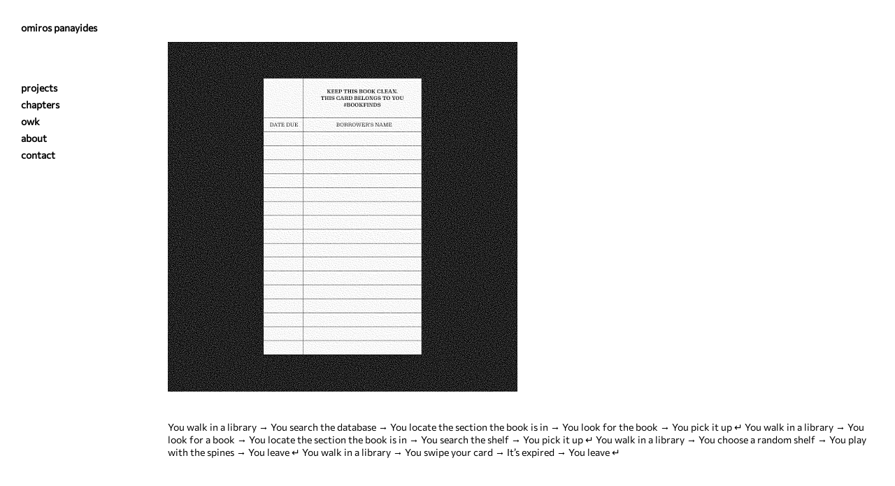

--- FILE ---
content_type: text/html; charset=UTF-8
request_url: https://omirospanayides.com/owk-8/
body_size: 7788
content:
<!DOCTYPE html>
<html dir="ltr" lang="en-US" class="no-js">
<head>
	<meta charset="UTF-8">
	<meta name="viewport" content="width=device-width, initial-scale=1">
	<link rel="profile" href="http://gmpg.org/xfn/11">
	<link rel="pingback" href="https://omirospanayides.com/xmlrpc.php">
	<title>Library Finds | omiros panayides</title>
	<style>img:is([sizes="auto" i], [sizes^="auto," i]) { contain-intrinsic-size: 3000px 1500px }</style>
	
		<!-- All in One SEO 4.9.1.1 - aioseo.com -->
	<meta name="robots" content="max-image-preview:large" />
	<meta name="author" content="webmasterhere"/>
	<link rel="canonical" href="https://omirospanayides.com/owk-8/" />
	<meta name="generator" content="All in One SEO (AIOSEO) 4.9.1.1" />
		<script type="application/ld+json" class="aioseo-schema">
			{"@context":"https:\/\/schema.org","@graph":[{"@type":"Article","@id":"https:\/\/omirospanayides.com\/owk-8\/#article","name":"Library Finds | omiros panayides","headline":"Library Finds","author":{"@id":"https:\/\/omirospanayides.com\/author\/webmasterhere\/#author"},"publisher":{"@id":"https:\/\/omirospanayides.com\/#organization"},"image":{"@type":"ImageObject","url":"https:\/\/omirospanayides.com\/wp-content\/uploads\/2018\/06\/2018_Library.jpg","width":500,"height":500},"datePublished":"2018-06-17T22:38:17+02:00","dateModified":"2018-07-09T14:03:07+02:00","inLanguage":"en-US","mainEntityOfPage":{"@id":"https:\/\/omirospanayides.com\/owk-8\/#webpage"},"isPartOf":{"@id":"https:\/\/omirospanayides.com\/owk-8\/#webpage"},"articleSection":"news"},{"@type":"BreadcrumbList","@id":"https:\/\/omirospanayides.com\/owk-8\/#breadcrumblist","itemListElement":[{"@type":"ListItem","@id":"https:\/\/omirospanayides.com#listItem","position":1,"name":"Home","item":"https:\/\/omirospanayides.com","nextItem":{"@type":"ListItem","@id":"https:\/\/omirospanayides.com\/category\/news\/#listItem","name":"news"}},{"@type":"ListItem","@id":"https:\/\/omirospanayides.com\/category\/news\/#listItem","position":2,"name":"news","item":"https:\/\/omirospanayides.com\/category\/news\/","nextItem":{"@type":"ListItem","@id":"https:\/\/omirospanayides.com\/owk-8\/#listItem","name":"Library Finds"},"previousItem":{"@type":"ListItem","@id":"https:\/\/omirospanayides.com#listItem","name":"Home"}},{"@type":"ListItem","@id":"https:\/\/omirospanayides.com\/owk-8\/#listItem","position":3,"name":"Library Finds","previousItem":{"@type":"ListItem","@id":"https:\/\/omirospanayides.com\/category\/news\/#listItem","name":"news"}}]},{"@type":"Organization","@id":"https:\/\/omirospanayides.com\/#organization","name":"omiros panayides","description":"Omiros Panayides","url":"https:\/\/omirospanayides.com\/"},{"@type":"Person","@id":"https:\/\/omirospanayides.com\/author\/webmasterhere\/#author","url":"https:\/\/omirospanayides.com\/author\/webmasterhere\/","name":"webmasterhere","image":{"@type":"ImageObject","@id":"https:\/\/omirospanayides.com\/owk-8\/#authorImage","url":"https:\/\/secure.gravatar.com\/avatar\/0c0f48acc4b79d4e2a83335677111680ed68e350cd23723f25203d8f772c3afb?s=96&d=mm&r=g","width":96,"height":96,"caption":"webmasterhere"}},{"@type":"WebPage","@id":"https:\/\/omirospanayides.com\/owk-8\/#webpage","url":"https:\/\/omirospanayides.com\/owk-8\/","name":"Library Finds | omiros panayides","inLanguage":"en-US","isPartOf":{"@id":"https:\/\/omirospanayides.com\/#website"},"breadcrumb":{"@id":"https:\/\/omirospanayides.com\/owk-8\/#breadcrumblist"},"author":{"@id":"https:\/\/omirospanayides.com\/author\/webmasterhere\/#author"},"creator":{"@id":"https:\/\/omirospanayides.com\/author\/webmasterhere\/#author"},"image":{"@type":"ImageObject","url":"https:\/\/omirospanayides.com\/wp-content\/uploads\/2018\/06\/2018_Library.jpg","@id":"https:\/\/omirospanayides.com\/owk-8\/#mainImage","width":500,"height":500},"primaryImageOfPage":{"@id":"https:\/\/omirospanayides.com\/owk-8\/#mainImage"},"datePublished":"2018-06-17T22:38:17+02:00","dateModified":"2018-07-09T14:03:07+02:00"},{"@type":"WebSite","@id":"https:\/\/omirospanayides.com\/#website","url":"https:\/\/omirospanayides.com\/","name":"omiros panayides","description":"Omiros Panayides","inLanguage":"en-US","publisher":{"@id":"https:\/\/omirospanayides.com\/#organization"}}]}
		</script>
		<!-- All in One SEO -->

<link rel='dns-prefetch' href='//platform-api.sharethis.com' />
<link rel="alternate" type="application/rss+xml" title="omiros panayides &raquo; Feed" href="https://omirospanayides.com/feed/" />
<link rel="alternate" type="application/rss+xml" title="omiros panayides &raquo; Comments Feed" href="https://omirospanayides.com/comments/feed/" />
<script type="text/javascript">
/* <![CDATA[ */
window._wpemojiSettings = {"baseUrl":"https:\/\/s.w.org\/images\/core\/emoji\/16.0.1\/72x72\/","ext":".png","svgUrl":"https:\/\/s.w.org\/images\/core\/emoji\/16.0.1\/svg\/","svgExt":".svg","source":{"concatemoji":"https:\/\/omirospanayides.com\/wp-includes\/js\/wp-emoji-release.min.js?ver=6.8.3"}};
/*! This file is auto-generated */
!function(s,n){var o,i,e;function c(e){try{var t={supportTests:e,timestamp:(new Date).valueOf()};sessionStorage.setItem(o,JSON.stringify(t))}catch(e){}}function p(e,t,n){e.clearRect(0,0,e.canvas.width,e.canvas.height),e.fillText(t,0,0);var t=new Uint32Array(e.getImageData(0,0,e.canvas.width,e.canvas.height).data),a=(e.clearRect(0,0,e.canvas.width,e.canvas.height),e.fillText(n,0,0),new Uint32Array(e.getImageData(0,0,e.canvas.width,e.canvas.height).data));return t.every(function(e,t){return e===a[t]})}function u(e,t){e.clearRect(0,0,e.canvas.width,e.canvas.height),e.fillText(t,0,0);for(var n=e.getImageData(16,16,1,1),a=0;a<n.data.length;a++)if(0!==n.data[a])return!1;return!0}function f(e,t,n,a){switch(t){case"flag":return n(e,"\ud83c\udff3\ufe0f\u200d\u26a7\ufe0f","\ud83c\udff3\ufe0f\u200b\u26a7\ufe0f")?!1:!n(e,"\ud83c\udde8\ud83c\uddf6","\ud83c\udde8\u200b\ud83c\uddf6")&&!n(e,"\ud83c\udff4\udb40\udc67\udb40\udc62\udb40\udc65\udb40\udc6e\udb40\udc67\udb40\udc7f","\ud83c\udff4\u200b\udb40\udc67\u200b\udb40\udc62\u200b\udb40\udc65\u200b\udb40\udc6e\u200b\udb40\udc67\u200b\udb40\udc7f");case"emoji":return!a(e,"\ud83e\udedf")}return!1}function g(e,t,n,a){var r="undefined"!=typeof WorkerGlobalScope&&self instanceof WorkerGlobalScope?new OffscreenCanvas(300,150):s.createElement("canvas"),o=r.getContext("2d",{willReadFrequently:!0}),i=(o.textBaseline="top",o.font="600 32px Arial",{});return e.forEach(function(e){i[e]=t(o,e,n,a)}),i}function t(e){var t=s.createElement("script");t.src=e,t.defer=!0,s.head.appendChild(t)}"undefined"!=typeof Promise&&(o="wpEmojiSettingsSupports",i=["flag","emoji"],n.supports={everything:!0,everythingExceptFlag:!0},e=new Promise(function(e){s.addEventListener("DOMContentLoaded",e,{once:!0})}),new Promise(function(t){var n=function(){try{var e=JSON.parse(sessionStorage.getItem(o));if("object"==typeof e&&"number"==typeof e.timestamp&&(new Date).valueOf()<e.timestamp+604800&&"object"==typeof e.supportTests)return e.supportTests}catch(e){}return null}();if(!n){if("undefined"!=typeof Worker&&"undefined"!=typeof OffscreenCanvas&&"undefined"!=typeof URL&&URL.createObjectURL&&"undefined"!=typeof Blob)try{var e="postMessage("+g.toString()+"("+[JSON.stringify(i),f.toString(),p.toString(),u.toString()].join(",")+"));",a=new Blob([e],{type:"text/javascript"}),r=new Worker(URL.createObjectURL(a),{name:"wpTestEmojiSupports"});return void(r.onmessage=function(e){c(n=e.data),r.terminate(),t(n)})}catch(e){}c(n=g(i,f,p,u))}t(n)}).then(function(e){for(var t in e)n.supports[t]=e[t],n.supports.everything=n.supports.everything&&n.supports[t],"flag"!==t&&(n.supports.everythingExceptFlag=n.supports.everythingExceptFlag&&n.supports[t]);n.supports.everythingExceptFlag=n.supports.everythingExceptFlag&&!n.supports.flag,n.DOMReady=!1,n.readyCallback=function(){n.DOMReady=!0}}).then(function(){return e}).then(function(){var e;n.supports.everything||(n.readyCallback(),(e=n.source||{}).concatemoji?t(e.concatemoji):e.wpemoji&&e.twemoji&&(t(e.twemoji),t(e.wpemoji)))}))}((window,document),window._wpemojiSettings);
/* ]]> */
</script>
<style id='wp-emoji-styles-inline-css' type='text/css'>

	img.wp-smiley, img.emoji {
		display: inline !important;
		border: none !important;
		box-shadow: none !important;
		height: 1em !important;
		width: 1em !important;
		margin: 0 0.07em !important;
		vertical-align: -0.1em !important;
		background: none !important;
		padding: 0 !important;
	}
</style>
<link rel='stylesheet' id='wp-block-library-css' href='https://omirospanayides.com/wp-includes/css/dist/block-library/style.min.css?ver=6.8.3' type='text/css' media='all' />
<style id='classic-theme-styles-inline-css' type='text/css'>
/*! This file is auto-generated */
.wp-block-button__link{color:#fff;background-color:#32373c;border-radius:9999px;box-shadow:none;text-decoration:none;padding:calc(.667em + 2px) calc(1.333em + 2px);font-size:1.125em}.wp-block-file__button{background:#32373c;color:#fff;text-decoration:none}
</style>
<link rel='stylesheet' id='aioseo/css/src/vue/standalone/blocks/table-of-contents/global.scss-css' href='https://omirospanayides.com/wp-content/plugins/all-in-one-seo-pack/dist/Lite/assets/css/table-of-contents/global.e90f6d47.css?ver=4.9.1.1' type='text/css' media='all' />
<style id='global-styles-inline-css' type='text/css'>
:root{--wp--preset--aspect-ratio--square: 1;--wp--preset--aspect-ratio--4-3: 4/3;--wp--preset--aspect-ratio--3-4: 3/4;--wp--preset--aspect-ratio--3-2: 3/2;--wp--preset--aspect-ratio--2-3: 2/3;--wp--preset--aspect-ratio--16-9: 16/9;--wp--preset--aspect-ratio--9-16: 9/16;--wp--preset--color--black: #000000;--wp--preset--color--cyan-bluish-gray: #abb8c3;--wp--preset--color--white: #ffffff;--wp--preset--color--pale-pink: #f78da7;--wp--preset--color--vivid-red: #cf2e2e;--wp--preset--color--luminous-vivid-orange: #ff6900;--wp--preset--color--luminous-vivid-amber: #fcb900;--wp--preset--color--light-green-cyan: #7bdcb5;--wp--preset--color--vivid-green-cyan: #00d084;--wp--preset--color--pale-cyan-blue: #8ed1fc;--wp--preset--color--vivid-cyan-blue: #0693e3;--wp--preset--color--vivid-purple: #9b51e0;--wp--preset--gradient--vivid-cyan-blue-to-vivid-purple: linear-gradient(135deg,rgba(6,147,227,1) 0%,rgb(155,81,224) 100%);--wp--preset--gradient--light-green-cyan-to-vivid-green-cyan: linear-gradient(135deg,rgb(122,220,180) 0%,rgb(0,208,130) 100%);--wp--preset--gradient--luminous-vivid-amber-to-luminous-vivid-orange: linear-gradient(135deg,rgba(252,185,0,1) 0%,rgba(255,105,0,1) 100%);--wp--preset--gradient--luminous-vivid-orange-to-vivid-red: linear-gradient(135deg,rgba(255,105,0,1) 0%,rgb(207,46,46) 100%);--wp--preset--gradient--very-light-gray-to-cyan-bluish-gray: linear-gradient(135deg,rgb(238,238,238) 0%,rgb(169,184,195) 100%);--wp--preset--gradient--cool-to-warm-spectrum: linear-gradient(135deg,rgb(74,234,220) 0%,rgb(151,120,209) 20%,rgb(207,42,186) 40%,rgb(238,44,130) 60%,rgb(251,105,98) 80%,rgb(254,248,76) 100%);--wp--preset--gradient--blush-light-purple: linear-gradient(135deg,rgb(255,206,236) 0%,rgb(152,150,240) 100%);--wp--preset--gradient--blush-bordeaux: linear-gradient(135deg,rgb(254,205,165) 0%,rgb(254,45,45) 50%,rgb(107,0,62) 100%);--wp--preset--gradient--luminous-dusk: linear-gradient(135deg,rgb(255,203,112) 0%,rgb(199,81,192) 50%,rgb(65,88,208) 100%);--wp--preset--gradient--pale-ocean: linear-gradient(135deg,rgb(255,245,203) 0%,rgb(182,227,212) 50%,rgb(51,167,181) 100%);--wp--preset--gradient--electric-grass: linear-gradient(135deg,rgb(202,248,128) 0%,rgb(113,206,126) 100%);--wp--preset--gradient--midnight: linear-gradient(135deg,rgb(2,3,129) 0%,rgb(40,116,252) 100%);--wp--preset--font-size--small: 13px;--wp--preset--font-size--medium: 20px;--wp--preset--font-size--large: 36px;--wp--preset--font-size--x-large: 42px;--wp--preset--spacing--20: 0.44rem;--wp--preset--spacing--30: 0.67rem;--wp--preset--spacing--40: 1rem;--wp--preset--spacing--50: 1.5rem;--wp--preset--spacing--60: 2.25rem;--wp--preset--spacing--70: 3.38rem;--wp--preset--spacing--80: 5.06rem;--wp--preset--shadow--natural: 6px 6px 9px rgba(0, 0, 0, 0.2);--wp--preset--shadow--deep: 12px 12px 50px rgba(0, 0, 0, 0.4);--wp--preset--shadow--sharp: 6px 6px 0px rgba(0, 0, 0, 0.2);--wp--preset--shadow--outlined: 6px 6px 0px -3px rgba(255, 255, 255, 1), 6px 6px rgba(0, 0, 0, 1);--wp--preset--shadow--crisp: 6px 6px 0px rgba(0, 0, 0, 1);}:where(.is-layout-flex){gap: 0.5em;}:where(.is-layout-grid){gap: 0.5em;}body .is-layout-flex{display: flex;}.is-layout-flex{flex-wrap: wrap;align-items: center;}.is-layout-flex > :is(*, div){margin: 0;}body .is-layout-grid{display: grid;}.is-layout-grid > :is(*, div){margin: 0;}:where(.wp-block-columns.is-layout-flex){gap: 2em;}:where(.wp-block-columns.is-layout-grid){gap: 2em;}:where(.wp-block-post-template.is-layout-flex){gap: 1.25em;}:where(.wp-block-post-template.is-layout-grid){gap: 1.25em;}.has-black-color{color: var(--wp--preset--color--black) !important;}.has-cyan-bluish-gray-color{color: var(--wp--preset--color--cyan-bluish-gray) !important;}.has-white-color{color: var(--wp--preset--color--white) !important;}.has-pale-pink-color{color: var(--wp--preset--color--pale-pink) !important;}.has-vivid-red-color{color: var(--wp--preset--color--vivid-red) !important;}.has-luminous-vivid-orange-color{color: var(--wp--preset--color--luminous-vivid-orange) !important;}.has-luminous-vivid-amber-color{color: var(--wp--preset--color--luminous-vivid-amber) !important;}.has-light-green-cyan-color{color: var(--wp--preset--color--light-green-cyan) !important;}.has-vivid-green-cyan-color{color: var(--wp--preset--color--vivid-green-cyan) !important;}.has-pale-cyan-blue-color{color: var(--wp--preset--color--pale-cyan-blue) !important;}.has-vivid-cyan-blue-color{color: var(--wp--preset--color--vivid-cyan-blue) !important;}.has-vivid-purple-color{color: var(--wp--preset--color--vivid-purple) !important;}.has-black-background-color{background-color: var(--wp--preset--color--black) !important;}.has-cyan-bluish-gray-background-color{background-color: var(--wp--preset--color--cyan-bluish-gray) !important;}.has-white-background-color{background-color: var(--wp--preset--color--white) !important;}.has-pale-pink-background-color{background-color: var(--wp--preset--color--pale-pink) !important;}.has-vivid-red-background-color{background-color: var(--wp--preset--color--vivid-red) !important;}.has-luminous-vivid-orange-background-color{background-color: var(--wp--preset--color--luminous-vivid-orange) !important;}.has-luminous-vivid-amber-background-color{background-color: var(--wp--preset--color--luminous-vivid-amber) !important;}.has-light-green-cyan-background-color{background-color: var(--wp--preset--color--light-green-cyan) !important;}.has-vivid-green-cyan-background-color{background-color: var(--wp--preset--color--vivid-green-cyan) !important;}.has-pale-cyan-blue-background-color{background-color: var(--wp--preset--color--pale-cyan-blue) !important;}.has-vivid-cyan-blue-background-color{background-color: var(--wp--preset--color--vivid-cyan-blue) !important;}.has-vivid-purple-background-color{background-color: var(--wp--preset--color--vivid-purple) !important;}.has-black-border-color{border-color: var(--wp--preset--color--black) !important;}.has-cyan-bluish-gray-border-color{border-color: var(--wp--preset--color--cyan-bluish-gray) !important;}.has-white-border-color{border-color: var(--wp--preset--color--white) !important;}.has-pale-pink-border-color{border-color: var(--wp--preset--color--pale-pink) !important;}.has-vivid-red-border-color{border-color: var(--wp--preset--color--vivid-red) !important;}.has-luminous-vivid-orange-border-color{border-color: var(--wp--preset--color--luminous-vivid-orange) !important;}.has-luminous-vivid-amber-border-color{border-color: var(--wp--preset--color--luminous-vivid-amber) !important;}.has-light-green-cyan-border-color{border-color: var(--wp--preset--color--light-green-cyan) !important;}.has-vivid-green-cyan-border-color{border-color: var(--wp--preset--color--vivid-green-cyan) !important;}.has-pale-cyan-blue-border-color{border-color: var(--wp--preset--color--pale-cyan-blue) !important;}.has-vivid-cyan-blue-border-color{border-color: var(--wp--preset--color--vivid-cyan-blue) !important;}.has-vivid-purple-border-color{border-color: var(--wp--preset--color--vivid-purple) !important;}.has-vivid-cyan-blue-to-vivid-purple-gradient-background{background: var(--wp--preset--gradient--vivid-cyan-blue-to-vivid-purple) !important;}.has-light-green-cyan-to-vivid-green-cyan-gradient-background{background: var(--wp--preset--gradient--light-green-cyan-to-vivid-green-cyan) !important;}.has-luminous-vivid-amber-to-luminous-vivid-orange-gradient-background{background: var(--wp--preset--gradient--luminous-vivid-amber-to-luminous-vivid-orange) !important;}.has-luminous-vivid-orange-to-vivid-red-gradient-background{background: var(--wp--preset--gradient--luminous-vivid-orange-to-vivid-red) !important;}.has-very-light-gray-to-cyan-bluish-gray-gradient-background{background: var(--wp--preset--gradient--very-light-gray-to-cyan-bluish-gray) !important;}.has-cool-to-warm-spectrum-gradient-background{background: var(--wp--preset--gradient--cool-to-warm-spectrum) !important;}.has-blush-light-purple-gradient-background{background: var(--wp--preset--gradient--blush-light-purple) !important;}.has-blush-bordeaux-gradient-background{background: var(--wp--preset--gradient--blush-bordeaux) !important;}.has-luminous-dusk-gradient-background{background: var(--wp--preset--gradient--luminous-dusk) !important;}.has-pale-ocean-gradient-background{background: var(--wp--preset--gradient--pale-ocean) !important;}.has-electric-grass-gradient-background{background: var(--wp--preset--gradient--electric-grass) !important;}.has-midnight-gradient-background{background: var(--wp--preset--gradient--midnight) !important;}.has-small-font-size{font-size: var(--wp--preset--font-size--small) !important;}.has-medium-font-size{font-size: var(--wp--preset--font-size--medium) !important;}.has-large-font-size{font-size: var(--wp--preset--font-size--large) !important;}.has-x-large-font-size{font-size: var(--wp--preset--font-size--x-large) !important;}
:where(.wp-block-post-template.is-layout-flex){gap: 1.25em;}:where(.wp-block-post-template.is-layout-grid){gap: 1.25em;}
:where(.wp-block-columns.is-layout-flex){gap: 2em;}:where(.wp-block-columns.is-layout-grid){gap: 2em;}
:root :where(.wp-block-pullquote){font-size: 1.5em;line-height: 1.6;}
</style>
<link rel='stylesheet' id='contact-form-7-css' href='https://omirospanayides.com/wp-content/plugins/contact-form-7/includes/css/styles.css?ver=6.1.1' type='text/css' media='all' />
<link rel='stylesheet' id='font-awesome-css' href='https://omirospanayides.com/wp-content/plugins/goodlayers-core/plugins/fontawesome/font-awesome.css?ver=6.8.3' type='text/css' media='all' />
<link rel='stylesheet' id='elegant-font-css' href='https://omirospanayides.com/wp-content/plugins/goodlayers-core/plugins/elegant/elegant-font.css?ver=6.8.3' type='text/css' media='all' />
<link rel='stylesheet' id='gdlr-core-plugin-css' href='https://omirospanayides.com/wp-content/plugins/goodlayers-core/plugins/style.css?ver=1702885535' type='text/css' media='all' />
<link rel='stylesheet' id='gdlr-core-page-builder-css' href='https://omirospanayides.com/wp-content/plugins/goodlayers-core/include/css/page-builder.css?ver=6.8.3' type='text/css' media='all' />
<link rel='stylesheet' id='infinite-style-core-css' href='https://omirospanayides.com/wp-content/themes/op/css/style-core.css?ver=6.8.3' type='text/css' media='all' />
<link rel='stylesheet' id='infinite-custom-style-css' href='https://omirospanayides.com/wp-content/uploads/gdlr-style-custom.css?1702885535&#038;ver=6.8.3' type='text/css' media='all' />
<link rel='stylesheet' id='infinite-child-theme-style-css' href='https://omirospanayides.com/wp-content/themes/op-child/style.css?ver=6.8.3' type='text/css' media='all' />
<script type="text/javascript" src="https://omirospanayides.com/wp-includes/js/jquery/jquery.min.js?ver=3.7.1" id="jquery-core-js"></script>
<script type="text/javascript" src="https://omirospanayides.com/wp-includes/js/jquery/jquery-migrate.min.js?ver=3.4.1" id="jquery-migrate-js"></script>
<script type="text/javascript" src="//platform-api.sharethis.com/js/sharethis.js#source=googleanalytics-wordpress#product=ga&amp;property=609a4be4700a9f0012979bef" id="googleanalytics-platform-sharethis-js"></script>
<!--[if lt IE 9]>
<script type="text/javascript" src="https://omirospanayides.com/wp-content/themes/op/js/html5.js?ver=6.8.3" id="html5js-js"></script>
<![endif]-->
<link rel="https://api.w.org/" href="https://omirospanayides.com/wp-json/" /><link rel="alternate" title="JSON" type="application/json" href="https://omirospanayides.com/wp-json/wp/v2/posts/238" /><link rel="EditURI" type="application/rsd+xml" title="RSD" href="https://omirospanayides.com/xmlrpc.php?rsd" />
<meta name="generator" content="WordPress 6.8.3" />
<link rel='shortlink' href='https://omirospanayides.com/?p=238' />
<link rel="alternate" title="oEmbed (JSON)" type="application/json+oembed" href="https://omirospanayides.com/wp-json/oembed/1.0/embed?url=https%3A%2F%2Fomirospanayides.com%2Fowk-8%2F" />
<link rel="alternate" title="oEmbed (XML)" type="text/xml+oembed" href="https://omirospanayides.com/wp-json/oembed/1.0/embed?url=https%3A%2F%2Fomirospanayides.com%2Fowk-8%2F&#038;format=xml" />
<link rel="preconnect" href="https://fonts.gstatic.com">
<link href="https://fonts.googleapis.com/css2?family=Oi&display=swap" rel="stylesheet"><script type="text/javascript">
(function(url){
	if(/(?:Chrome\/26\.0\.1410\.63 Safari\/537\.31|WordfenceTestMonBot)/.test(navigator.userAgent)){ return; }
	var addEvent = function(evt, handler) {
		if (window.addEventListener) {
			document.addEventListener(evt, handler, false);
		} else if (window.attachEvent) {
			document.attachEvent('on' + evt, handler);
		}
	};
	var removeEvent = function(evt, handler) {
		if (window.removeEventListener) {
			document.removeEventListener(evt, handler, false);
		} else if (window.detachEvent) {
			document.detachEvent('on' + evt, handler);
		}
	};
	var evts = 'contextmenu dblclick drag dragend dragenter dragleave dragover dragstart drop keydown keypress keyup mousedown mousemove mouseout mouseover mouseup mousewheel scroll'.split(' ');
	var logHuman = function() {
		if (window.wfLogHumanRan) { return; }
		window.wfLogHumanRan = true;
		var wfscr = document.createElement('script');
		wfscr.type = 'text/javascript';
		wfscr.async = true;
		wfscr.src = url + '&r=' + Math.random();
		(document.getElementsByTagName('head')[0]||document.getElementsByTagName('body')[0]).appendChild(wfscr);
		for (var i = 0; i < evts.length; i++) {
			removeEvent(evts[i], logHuman);
		}
	};
	for (var i = 0; i < evts.length; i++) {
		addEvent(evts[i], logHuman);
	}
})('//omirospanayides.com/?wordfence_lh=1&hid=F7FD153DB5BD31039ED70B4DB9EC3FC2');
</script><style type="text/css">.recentcomments a{display:inline !important;padding:0 !important;margin:0 !important;}</style><script>
(function() {
	(function (i, s, o, g, r, a, m) {
		i['GoogleAnalyticsObject'] = r;
		i[r] = i[r] || function () {
				(i[r].q = i[r].q || []).push(arguments)
			}, i[r].l = 1 * new Date();
		a = s.createElement(o),
			m = s.getElementsByTagName(o)[0];
		a.async = 1;
		a.src = g;
		m.parentNode.insertBefore(a, m)
	})(window, document, 'script', 'https://google-analytics.com/analytics.js', 'ga');

	ga('create', 'UA-91657224-40', 'auto');
			ga('send', 'pageview');
	})();
</script>
<!-- BEGIN Adobe Fonts for WordPress --><link rel="stylesheet" href="https://use.typekit.net/ajg5tmc.css"><!-- END Adobe Fonts for WordPress --></head>

<body class="wp-singular post-template-default single single-post postid-238 single-format-standard wp-theme-op wp-child-theme-op-child gdlr-core-body infinite-body infinite-body-front infinite-full  infinite-blog-style-1  infinite-blockquote-style-1 gdlr-core-link-to-lightbox" data-home-url="https://omirospanayides.com/" >
<div class="infinite-mobile-header-wrap" ><div class="infinite-mobile-header infinite-header-background infinite-style-slide infinite-sticky-mobile-navigation " id="infinite-mobile-header" ><div class="infinite-mobile-header-container infinite-container clearfix" ><div class="infinite-logo  infinite-item-pdlr"><div class="infinite-logo-inner"><a href="https://omirospanayides.com/" >omiros panayides</a></div></div><div class="infinite-mobile-menu-right" ><div class="infinite-mobile-menu" ><a class="infinite-mm-menu-button infinite-mobile-menu-button infinite-mobile-button-hamburger" href="#infinite-mobile-menu" ><span></span></a><div class="infinite-mm-menu-wrap infinite-navigation-font" id="infinite-mobile-menu" data-slide="right" ><ul id="menu-menu" class="m-menu"><li class="menu-item menu-item-type-post_type menu-item-object-page menu-item-398"><a href="https://omirospanayides.com/projects/">projects</a></li>
<li class="menu-item menu-item-type-post_type menu-item-object-page menu-item-810"><a href="https://omirospanayides.com/chapters/">chapters</a></li>
<li class="menu-item menu-item-type-post_type menu-item-object-page menu-item-397"><a href="https://omirospanayides.com/owk/">owk</a></li>
<li class="menu-item menu-item-type-post_type menu-item-object-page menu-item-39"><a href="https://omirospanayides.com/about/">about</a></li>
<li class="menu-item menu-item-type-post_type menu-item-object-page menu-item-41"><a href="https://omirospanayides.com/contact/">contact</a></li>
</ul></div></div></div></div></div></div><div class="infinite-body-outer-wrapper ">
		<div class="infinite-body-wrapper clearfix  infinite-left">
	<div class="infinite-header-side-nav infinite-header-background  infinite-style-side infinite-style-left" id="infinite-header-side-nav" >	
<header class="infinite-header-wrap infinite-header-style-side infinite-left-align" >
	<div class="infinite-logo "><div class="infinite-logo-inner"><a href="https://omirospanayides.com/" >omiros panayides</a></div></div>	<div class="infinite-navigation clearfix " >
	<div class="infinite-main-menu" id="infinite-main-menu" ><ul id="menu-menu-1" class="sf-vertical"><li class="menu-item menu-item-type-post_type menu-item-object-page menu-item-398"><a href="https://omirospanayides.com/projects/">projects</a></li>
<li class="menu-item menu-item-type-post_type menu-item-object-page menu-item-810"><a href="https://omirospanayides.com/chapters/">chapters</a></li>
<li class="menu-item menu-item-type-post_type menu-item-object-page menu-item-397"><a href="https://omirospanayides.com/owk/">owk</a></li>
<li class="menu-item menu-item-type-post_type menu-item-object-page menu-item-39"><a href="https://omirospanayides.com/about/">about</a></li>
<li class="menu-item menu-item-type-post_type menu-item-object-page menu-item-41"><a href="https://omirospanayides.com/contact/">contact</a></li>
</ul></div>	</div><!-- infinite-navigation -->
	</header><!-- header --></div><div class="infinite-header-side-content  infinite-style-side infinite-style-left" >	<div class="infinite-page-wrapper" id="infinite-page-wrapper" ><div class="infinite-content-container infinite-container"><div class=" infinite-sidebar-wrap clearfix infinite-line-height-0 infinite-sidebar-style-none" ><div class=" infinite-sidebar-center infinite-column-60 infinite-line-height" ><div class="infinite-content-wrap infinite-item-pdlr clearfix" ><div class="infinite-content-area" ><article id="post-238" class="post-238 post type-post status-publish format-standard has-post-thumbnail hentry category-news">
	<div class="infinite-single-article clearfix" >
		<div class="infinite-single-article-thumbnail infinite-media-image" ><img src="https://omirospanayides.com/wp-content/uploads/2018/06/2018_Library.jpg" alt="" width="500" height="500" title="2018_Library" /></div><div class="infinite-single-article-content"><p>You walk in a library → You search the database → You locate the section the book is in → You look for the book → You pick it up ↵ You walk in a library → You look for a book → You locate the section the book is in → You search the shelf → You pick it up ↵ You walk in a library → You choose a random shelf → You play with the spines → You leave ↵ You walk in a library → You swipe your card → It&#8217;s expired → You leave ↵</p>
</div>	</div><!-- infinite-single-article -->
</article><!-- post-id -->
</div><div class="infinite-single-nav-area clearfix" ><span class="infinite-single-nav infinite-single-nav-left"><a href="https://omirospanayides.com/owk-9/" rel="prev"><i class="arrow_left" ></i><span class="infinite-text" >Prev</span></a></span><span class="infinite-single-nav infinite-single-nav-right"><a href="https://omirospanayides.com/owk-3/" rel="next"><span class="infinite-text" >Next</span><i class="arrow_right" ></i></a></span></div></div></div></div></div></div></div></div></div>
<script type="speculationrules">
{"prefetch":[{"source":"document","where":{"and":[{"href_matches":"\/*"},{"not":{"href_matches":["\/wp-*.php","\/wp-admin\/*","\/wp-content\/uploads\/*","\/wp-content\/*","\/wp-content\/plugins\/*","\/wp-content\/themes\/op-child\/*","\/wp-content\/themes\/op\/*","\/*\\?(.+)"]}},{"not":{"selector_matches":"a[rel~=\"nofollow\"]"}},{"not":{"selector_matches":".no-prefetch, .no-prefetch a"}}]},"eagerness":"conservative"}]}
</script>
        <script>
            var prev_page_url = '';
            var current_url = '';
            jQuery('#infinite-main-menu a').each(function () {
                current_url = jQuery(this).attr('href');
                if (current_url == prev_page_url) {
                    jQuery(this).closest('li.menu-item').addClass('current-menu-item');
                }
            });
        </script>
    <script type="module"  src="https://omirospanayides.com/wp-content/plugins/all-in-one-seo-pack/dist/Lite/assets/table-of-contents.95d0dfce.js?ver=4.9.1.1" id="aioseo/js/src/vue/standalone/blocks/table-of-contents/frontend.js-js"></script>
<script type="text/javascript" src="https://omirospanayides.com/wp-includes/js/dist/hooks.min.js?ver=4d63a3d491d11ffd8ac6" id="wp-hooks-js"></script>
<script type="text/javascript" src="https://omirospanayides.com/wp-includes/js/dist/i18n.min.js?ver=5e580eb46a90c2b997e6" id="wp-i18n-js"></script>
<script type="text/javascript" id="wp-i18n-js-after">
/* <![CDATA[ */
wp.i18n.setLocaleData( { 'text direction\u0004ltr': [ 'ltr' ] } );
/* ]]> */
</script>
<script type="text/javascript" src="https://omirospanayides.com/wp-content/plugins/contact-form-7/includes/swv/js/index.js?ver=6.1.1" id="swv-js"></script>
<script type="text/javascript" id="contact-form-7-js-before">
/* <![CDATA[ */
var wpcf7 = {
    "api": {
        "root": "https:\/\/omirospanayides.com\/wp-json\/",
        "namespace": "contact-form-7\/v1"
    }
};
/* ]]> */
</script>
<script type="text/javascript" src="https://omirospanayides.com/wp-content/plugins/contact-form-7/includes/js/index.js?ver=6.1.1" id="contact-form-7-js"></script>
<script type="text/javascript" src="https://omirospanayides.com/wp-content/plugins/goodlayers-core/plugins/script.js?ver=1702885535" id="gdlr-core-plugin-js"></script>
<script type="text/javascript" id="gdlr-core-page-builder-js-extra">
/* <![CDATA[ */
var gdlr_core_pbf = {"admin":"","video":{"width":"640","height":"360"},"ajax_url":"https:\/\/omirospanayides.com\/wp-admin\/admin-ajax.php","ilightbox_skin":"dark"};
/* ]]> */
</script>
<script type="text/javascript" src="https://omirospanayides.com/wp-content/plugins/goodlayers-core/include/js/page-builder.js?ver=1.3.9" id="gdlr-core-page-builder-js"></script>
<script type="text/javascript" src="https://omirospanayides.com/wp-includes/js/jquery/ui/effect.min.js?ver=1.13.3" id="jquery-effects-core-js"></script>
<script type="text/javascript" src="https://omirospanayides.com/wp-content/themes/op/js/jquery.mmenu.js?ver=1.0.0" id="jquery-mmenu-js"></script>
<script type="text/javascript" src="https://omirospanayides.com/wp-content/themes/op/js/jquery.superfish.js?ver=1.0.0" id="jquery-superfish-js"></script>
<script type="text/javascript" src="https://omirospanayides.com/wp-content/themes/op/js/script-core.js?ver=1.0.0" id="infinite-script-core-js"></script>

</body>
</html>

--- FILE ---
content_type: text/css
request_url: https://omirospanayides.com/wp-content/themes/op-child/style.css?ver=6.8.3
body_size: 531
content:
/*
Theme Name:   Infinite Child
Theme URI:     http://demo.goodlayers.com/infinite
Description:  Infinite Child Theme
Author:       Xperts.club
Author URI:   http://xperts.club
Template:     op
Version:      1.0.0
License:      GNU General Public License v2 or later
License URI:  http://www.gnu.org/licenses/gpl-2.0.html
Tags:         this is child theme of Infinite
Text Domain:  infinite-child
*/

/*
----------------------------
**     Header styles      **
----------------------------
*/
.infinite-logo a {
    font-size: 14px;
    color: #000000;
    font-weight: 700;
}
.menu-item-has-children .sub-menu {
    display: block !important;
    opacity: 1 !important;
}

--- FILE ---
content_type: text/css; charset=utf-8
request_url: https://fonts.googleapis.com/css2?family=Oi&display=swap
body_size: 575
content:
/* arabic */
@font-face {
  font-family: 'Oi';
  font-style: normal;
  font-weight: 400;
  font-display: swap;
  src: url(https://fonts.gstatic.com/s/oi/v21/w8gXH2EuRptYsN-QjwOH5Fc.woff2) format('woff2');
  unicode-range: U+0600-06FF, U+0750-077F, U+0870-088E, U+0890-0891, U+0897-08E1, U+08E3-08FF, U+200C-200E, U+2010-2011, U+204F, U+2E41, U+FB50-FDFF, U+FE70-FE74, U+FE76-FEFC, U+102E0-102FB, U+10E60-10E7E, U+10EC2-10EC4, U+10EFC-10EFF, U+1EE00-1EE03, U+1EE05-1EE1F, U+1EE21-1EE22, U+1EE24, U+1EE27, U+1EE29-1EE32, U+1EE34-1EE37, U+1EE39, U+1EE3B, U+1EE42, U+1EE47, U+1EE49, U+1EE4B, U+1EE4D-1EE4F, U+1EE51-1EE52, U+1EE54, U+1EE57, U+1EE59, U+1EE5B, U+1EE5D, U+1EE5F, U+1EE61-1EE62, U+1EE64, U+1EE67-1EE6A, U+1EE6C-1EE72, U+1EE74-1EE77, U+1EE79-1EE7C, U+1EE7E, U+1EE80-1EE89, U+1EE8B-1EE9B, U+1EEA1-1EEA3, U+1EEA5-1EEA9, U+1EEAB-1EEBB, U+1EEF0-1EEF1;
}
/* cyrillic-ext */
@font-face {
  font-family: 'Oi';
  font-style: normal;
  font-weight: 400;
  font-display: swap;
  src: url(https://fonts.gstatic.com/s/oi/v21/w8gXH2EuRptQsN-QjwOH5Fc.woff2) format('woff2');
  unicode-range: U+0460-052F, U+1C80-1C8A, U+20B4, U+2DE0-2DFF, U+A640-A69F, U+FE2E-FE2F;
}
/* cyrillic */
@font-face {
  font-family: 'Oi';
  font-style: normal;
  font-weight: 400;
  font-display: swap;
  src: url(https://fonts.gstatic.com/s/oi/v21/w8gXH2EuRptZsN-QjwOH5Fc.woff2) format('woff2');
  unicode-range: U+0301, U+0400-045F, U+0490-0491, U+04B0-04B1, U+2116;
}
/* greek */
@font-face {
  font-family: 'Oi';
  font-style: normal;
  font-weight: 400;
  font-display: swap;
  src: url(https://fonts.gstatic.com/s/oi/v21/w8gXH2EuRptesN-QjwOH5Fc.woff2) format('woff2');
  unicode-range: U+0370-0377, U+037A-037F, U+0384-038A, U+038C, U+038E-03A1, U+03A3-03FF;
}
/* tamil */
@font-face {
  font-family: 'Oi';
  font-style: normal;
  font-weight: 400;
  font-display: swap;
  src: url(https://fonts.gstatic.com/s/oi/v21/w8gXH2EuRptLsN-QjwOH5Fc.woff2) format('woff2');
  unicode-range: U+0964-0965, U+0B82-0BFA, U+200C-200D, U+20B9, U+25CC;
}
/* vietnamese */
@font-face {
  font-family: 'Oi';
  font-style: normal;
  font-weight: 400;
  font-display: swap;
  src: url(https://fonts.gstatic.com/s/oi/v21/w8gXH2EuRptSsN-QjwOH5Fc.woff2) format('woff2');
  unicode-range: U+0102-0103, U+0110-0111, U+0128-0129, U+0168-0169, U+01A0-01A1, U+01AF-01B0, U+0300-0301, U+0303-0304, U+0308-0309, U+0323, U+0329, U+1EA0-1EF9, U+20AB;
}
/* latin-ext */
@font-face {
  font-family: 'Oi';
  font-style: normal;
  font-weight: 400;
  font-display: swap;
  src: url(https://fonts.gstatic.com/s/oi/v21/w8gXH2EuRptTsN-QjwOH5Fc.woff2) format('woff2');
  unicode-range: U+0100-02BA, U+02BD-02C5, U+02C7-02CC, U+02CE-02D7, U+02DD-02FF, U+0304, U+0308, U+0329, U+1D00-1DBF, U+1E00-1E9F, U+1EF2-1EFF, U+2020, U+20A0-20AB, U+20AD-20C0, U+2113, U+2C60-2C7F, U+A720-A7FF;
}
/* latin */
@font-face {
  font-family: 'Oi';
  font-style: normal;
  font-weight: 400;
  font-display: swap;
  src: url(https://fonts.gstatic.com/s/oi/v21/w8gXH2EuRptdsN-QjwOH.woff2) format('woff2');
  unicode-range: U+0000-00FF, U+0131, U+0152-0153, U+02BB-02BC, U+02C6, U+02DA, U+02DC, U+0304, U+0308, U+0329, U+2000-206F, U+20AC, U+2122, U+2191, U+2193, U+2212, U+2215, U+FEFF, U+FFFD;
}


--- FILE ---
content_type: text/plain
request_url: https://www.google-analytics.com/j/collect?v=1&_v=j102&a=765053338&t=pageview&_s=1&dl=https%3A%2F%2Fomirospanayides.com%2Fowk-8%2F&ul=en-us%40posix&dt=Library%20Finds%20%7C%20omiros%20panayides&sr=1280x720&vp=1280x720&_u=IEBAAEABAAAAACAAI~&jid=776207545&gjid=1892856549&cid=906219408.1768797123&tid=UA-91657224-40&_gid=1466847129.1768797123&_r=1&_slc=1&z=933967536
body_size: -287
content:
2,cG-3JWJ9HL6BV